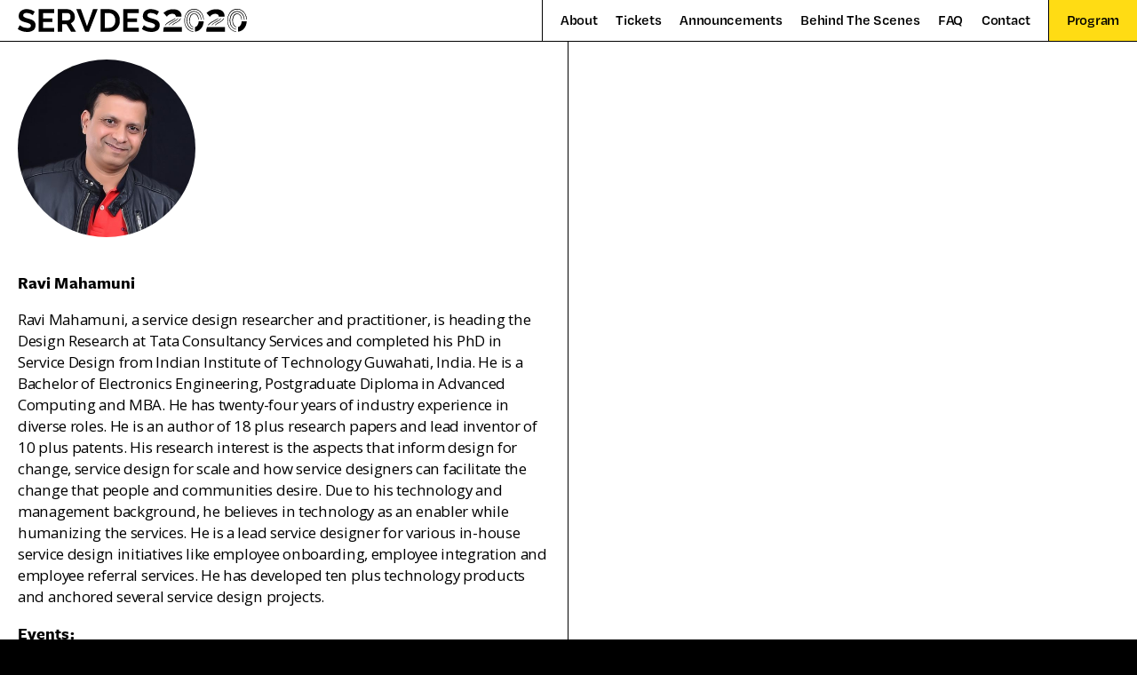

--- FILE ---
content_type: text/html; charset=utf-8
request_url: https://servdes2020.org/authors/16-ravi-mahamuni
body_size: 2830
content:
<!DOCTYPE html>
<html>
  <head>

    <title>ServDes2020 | Ravi Mahamuni</title>

    <!-- SCALE MOBILE -->
    <meta name="viewport" content="width=device-width, initial-scale=1">

    <meta name="csrf-param" content="authenticity_token" />
<meta name="csrf-token" content="qbGAqIvi11AD3yBU58X+hpSZYNM4e2XogXGe7qDWhxcEwZEHJbRiP2bVZjE8afufSKKozogytEtKXqSvNwCLKQ==" />
    

    <link rel="stylesheet" media="all" href="/assets/application-8e6d11e0dfcae50d0ba97d48cf6d4489ee1f985f5e4f9e40c4c08214cac35eaa.css" data-turbolinks-track="reload" />
    <link rel="stylesheet" media="all" href="/packs/css/application-f878acfb.css" data-turbolinks-track="reload" />
    <script src="/packs/js/application-711978c8382a788c8df0.js" data-turbolinks-track="reload"></script>

    <!-- Typekit font import -->
    <link rel="stylesheet" href="https://use.typekit.net/alr5vmg.css">
    <link href="https://fonts.googleapis.com/css2?family=Open+Sans:ital,wght@0,400;0,700;1,400;1,700&display=swap" rel="stylesheet">

    <!-- FAVICON IMPORT -->
    <link rel="apple-touch-icon" sizes="180x180" href="/favicon/apple-touch-icon.png">
    <link rel="icon" type="image/png" sizes="32x32" href="/favicon/favicon-32x32.png">
    <link rel="icon" type="image/png" sizes="16x16" href="/favicon/favicon-16x16.png">
    <link rel="manifest" href="/favicon/site.webmanifest">
    <link rel="mask-icon" href="/favicon/safari-pinned-tab.svg" color="#ffdc14">
    <link rel="shortcut icon" href="/favicon/favicon.ico">
    <meta name="msapplication-TileColor" content="#ffc40d">
    <meta name="msapplication-config" content="/favicon/browserconfig.xml">
    <meta name="theme-color" content="#ffffff">

    <!-- Global site tag (gtag.js) - Google Analytics -->
    <script async src="https://www.googletagmanager.com/gtag/js?id=G-WFNCF6V7Y9"></script>
    <script>
      window.dataLayer = window.dataLayer || [];
      function gtag(){dataLayer.push(arguments);}
      gtag('js', new Date());

      gtag('config', 'G-WFNCF6V7Y9');
    </script>

  </head>

  <body data-barba="wrapper">

    <div class="loader">
      <div>
        <img src="/assets/loader-6df421c6d23480c5c063003f8235c7b26d899a033061e3c414c65d1621ed4bf9.gif" />
        <p>Loading...</p>
      </div>
    </div>



    <!-- 
     -->

    <header>

      <img class="small mobileShow" alt="ServDes2020" src="/assets/brandmark_black-4430788e907154be2a8bf612adc357c5e7bf9b7d8b0c354f15a1b2cfa306ebb3.svg" />

      <div class="headerWrapper">
        <div class="image mobileHide">
          <a href="/">
            <img class="small" alt="ServDes2020" src="/assets/brandmark_black-4430788e907154be2a8bf612adc357c5e7bf9b7d8b0c354f15a1b2cfa306ebb3.svg" />
</a>        </div>
        <div class="links">
          <a class="mobileShow" href="/">Home</a>
          <a href="/about">About</a>
          <a href="/tickets">Tickets</a>
          <a href="/announcements">Announcements</a>
          <a href="/behind_the_scenes">Behind The Scenes</a>
          <a href="/faqs">FAQ</a>
          <a href="/contact">Contact</a>
        </div>
        <!-- <div class="currentTime">
          <span id="currentTime"></span>,&nbsp;16 January 2026 AEST
        </div> -->
        <!-- <div class="login">
            <a href="/users/sign_up">Sign up</a>&emsp;
            <a href="/users/sign_in">Sign in</a>
        </div> -->
        <div class="program">
          <a href="/program">Program</a>
        </div>
        <div class="description mobileShow">
          <img class="mobileShow" src="/assets/footer_image_black-84523e04348d30a124f4b422d42e20d96b4d17a2b8444c391a60b7050c1f9704.svg" />
          <h2>2–5 February 2021</h2>
          <p style="letter-spacing: 0.02em; font-weight: 500;">RMIT UNIVERSITY, MELBOURNE AUSTRALIA</p>
        </div>
      </div>
      <svg width="1.4em" height="1.4em" viewBox="0 0 16 16" class="bi bi-arrow-left-circle mobileShow" fill="currentColor" xmlns="http://www.w3.org/2000/svg" id="mobileMenu">
        <path fill-rule="evenodd" d="M8 15A7 7 0 1 0 8 1a7 7 0 0 0 0 14zm0 1A8 8 0 1 0 8 0a8 8 0 0 0 0 16z"/>
        <path fill-rule="evenodd" d="M12 8a.5.5 0 0 1-.5.5H5.707l2.147 2.146a.5.5 0 0 1-.708.708l-3-3a.5.5 0 0 1 0-.708l3-3a.5.5 0 1 1 .708.708L5.707 7.5H11.5a.5.5 0 0 1 .5.5z"/>
      </svg>
    </header>


    <section data-barba="container" data-barba-namespace="author">

  <main class="">
    <div class="wrapper">

      <section class="author">
          <img src="https://servdes2020.s3.amazonaws.com/uploads/author/photo/16/large_Ravi_Mahamuni.jpg" />
        <h3>Ravi Mahamuni</h3>
        <p>Ravi Mahamuni, a service design researcher and practitioner, is heading the Design Research at Tata Consultancy Services and completed his PhD in Service Design from Indian Institute of Technology Guwahati, India. He is a Bachelor of Electronics Engineering, Postgraduate Diploma in Advanced Computing and MBA. He has twenty-four years of industry experience in diverse roles. He is an author of 18 plus research papers and lead inventor of 10 plus patents. His research interest is the aspects that inform design for change, service design for scale and how service designers can facilitate the change that people and communities desire. Due to his technology and management background, he believes in technology as an enabler while humanizing the services. He is a lead service designer for various in-house service design initiatives like employee onboarding, employee integration and employee referral services. He has developed ten plus technology products and anchored several service design projects.</p>

        <div class="authorInfo">
          <div class="info">
            <div class="authorEvents">
              <h3>Events:</h3>
                <div class="details">
                  <img class="icon" alt="Thematic Discussions" src="https://servdes2020.s3.amazonaws.com/uploads/event_type/icon/7/Asset_3Thematic.svg" />
                  <a href="/events/19-impact-transitions-speculations">
                    Impact, transitions, speculations
</a>                </div>
                <div class="details">
                  <img class="icon" alt="Long Paper" src="https://servdes2020.s3.amazonaws.com/uploads/event_type/icon/2/LongPapers.svg" />
                  <a href="/events/41-proliferating-service-design-in-a-large-multi-cultural-it-organisation-an-inside-out-approach">
                    Proliferating service design in a large multi-cultural IT organisation –  an inside-out approach 
</a>                </div>
            </div>
          </div>
        </div>

      </section>

    </div>

    <div class="blockWrapper footer">
  <footer>

    <div class="image">
      <img src="/assets/footer_image-d80d35b1ff4ddfd929bcb33a91277900682c384b6ff63ea73ee4e266f12256d6.svg" />
    </div>

    <div class="links">
      <a href="/">Home</a>
      <a href="/program">Program</a>
      <a href="/about">About</a>
      <a href="/tickets">Tickets</a>
      <a href="/announcements">Announcements</a>
      <a href="/behind_the_scenes">Behind The Scenes</a>
      <a href="/faqs">FAQ</a>
    </div>

    <div class="title">
      <h3>2—5 February 2021</h3>
      <h3 style="font-weight: 400; margin-bottom: 16px;">RMIT University, Melbourne Australia</h3>
      <span>© ServDes 2020, RMIT University. Website by <a href="https://amici.studio" target="none">Amici</a></span>
    </div>

  </footer>
</div>


  </main>

</section>


  <script defer src="https://static.cloudflareinsights.com/beacon.min.js/vcd15cbe7772f49c399c6a5babf22c1241717689176015" integrity="sha512-ZpsOmlRQV6y907TI0dKBHq9Md29nnaEIPlkf84rnaERnq6zvWvPUqr2ft8M1aS28oN72PdrCzSjY4U6VaAw1EQ==" data-cf-beacon='{"version":"2024.11.0","token":"56bca39741384f83aa42f4f89fce9748","r":1,"server_timing":{"name":{"cfCacheStatus":true,"cfEdge":true,"cfExtPri":true,"cfL4":true,"cfOrigin":true,"cfSpeedBrain":true},"location_startswith":null}}' crossorigin="anonymous"></script>
</body>
</html>


--- FILE ---
content_type: text/css
request_url: https://servdes2020.org/assets/application-8e6d11e0dfcae50d0ba97d48cf6d4489ee1f985f5e4f9e40c4c08214cac35eaa.css
body_size: 5210
content:
html,body,div,span,applet,object,iframe,h1,h2,h3,h4,h5,h6,p,blockquote,pre,a,abbr,acronym,address,big,cite,code,del,dfn,em,img,ins,kbd,q,s,samp,small,strike,strong,sub,sup,tt,var,b,u,i,center,dl,dt,dd,ol,ul,li,fieldset,form,label,legend,table,caption,tbody,tfoot,thead,tr,th,td,article,aside,canvas,details,embed,figure,figcaption,footer,header,hgroup,menu,nav,output,ruby,section,summary,time,mark,audio,video{margin:0;padding:0;border:0;font-size:100%;font:inherit;vertical-align:baseline}article,aside,details,figcaption,figure,footer,header,hgroup,menu,nav,section{display:block}body{line-height:1}ol,ul{list-style:none}blockquote,q{quotes:none}blockquote:before,blockquote:after,q:before,q:after{content:'';content:none}table{border-collapse:collapse;border-spacing:0}*{box-sizing:border-box}body{font-family:degular-text, sans-serif;font-weight:600;letter-spacing:-0.018em;-webkit-font-smoothing:antialiased;-moz-osx-font-smoothing:grayscale;text-rendering:optimizeLegibility;cursor:default;max-width:100vw;overflow-x:hidden;background-color:black}main{background-color:white;position:relative;z-index:1;width:100vw}.wrapper{display:flex;flex-direction:row;height:100%}section{overflow-x:hidden}.sectionFullHeight{height:calc(100vh - 46px) !important}.fullBanner .sectionFullHeight{height:inherit !important}:focus{outline-color:black}.mobileShow{display:none}.mobileHide{display:block}.narrowHide{display:block}::-webkit-scrollbar{width:0px;background:transparent}p{font-family:'Open Sans', sans-serif;font-size:1.06em;line-height:147%;max-width:700px;font-weight:500}p+p{margin-top:17px}h1{font-family:freight-sans-pro, sans-serif;font-size:6em;text-transform:uppercase;letter-spacing:-0.04em;line-height:75%;font-weight:900}h2{font-family:freight-sans-pro, sans-serif;font-weight:600;font-size:2.4em;font-variant-numeric:lining-nums}h3{font-family:freight-sans-pro, sans-serif;font-variant-numeric:lining-nums;font-size:1.2em;letter-spacing:0.005em;font-weight:bold}h4{font-size:0.7em;font-weight:700;letter-spacing:0.03em;text-transform:uppercase}b{font-weight:bold}i{font-style:italic}a{border-bottom:1px solid black;text-decoration:none;color:black;padding-bottom:0px;transition:0.15s}a.borderless{border-bottom:none}a:hover{padding-bottom:2px}.bold{font-weight:bold;font-weight:900}::selection{background:#FFDC14}header{width:100%;position:sticky;background-color:white;border-bottom:1px solid black;height:47px;top:0;max-width:100vw;display:flex;flex-direction:row;justify-content:flex-end;z-index:20;transition:0.3s;font-weight:600;overflow-x:hidden}header .headerWrapper{display:flex;width:100%;flex-direction:row;justify-content:flex-end}header .links{flex-grow:1;height:100%;max-width:570px;display:flex;flex-direction:row;align-items:center;justify-content:space-between;padding:14px 20px 13px 20px;border-left:1px solid black}header .login{border-left:1px solid black;padding:14px 20px 13px 20px;text-align:left;background-color:#F2F2F2;height:100%}header .program{padding:14px 20px 13px 20px;background-color:#FFDC14;border-left:1px solid black}header a{color:black;border-bottom:none;height:100%}header .currentTime{border-left:1px solid black;padding:13px 20px;text-align:left;background-color:#F2F2F2}header .image{padding:10px 20px;width:300px}header .image img.small{height:26px;transition:opacity 0.2s;display:block;left:20px;position:absolute}header .image img.large{height:74px;transition:opacity 0.2s;display:none;left:20px;position:absolute}.ribbon{display:block;width:100%;background-color:black;color:white;text-align:center;padding:5px 20px 7px 20px}.ribbon svg{float:left;cursor:pointer}.headerBlock{width:100%;z-index:50}footer{width:100%;background-color:black;bottom:0;position:sticky;position:-webkit-sticky;padding:25px 20px;display:flex;justify-content:space-between;z-index:-1;overflow-x:hidden;pointer-events:all}footer .title{text-align:right;color:white;flex-grow:1;pointer-events:all}footer .title a{color:white;border-bottom:1px solid white}footer .links{display:grid;grid-template-columns:50% 50%;width:300px;pointer-events:all}footer .links a{color:white;cursor:pointer}footer .links a:hover{padding-bottom:0px;text-decoration:underline}footer .image{width:300px;padding:4px 0px 4px 0px}footer .image img{height:70px}.blockWrapper.footer{pointer-events:none}section.program{width:100%;height:auto;position:relative;display:flex;flex-direction:column;box-sizing:border-box;border-right:1px solid black;overflow-y:auto}section.program .filters{width:100%;position:sticky;position:-webkit-sticky;top:34px;background-color:#FFDC14;padding:15px 20px 20px 20px;border-bottom:1px solid black;z-index:1}section.program .filters ::selection{background:none !important}section.program .filters .searchbar{margin:13px 0px 0px 0px}section.program .filters .searchbar form input{width:100%;border-radius:3px;border:1px solid black;height:22px;font-family:degular-text, sans-serif;font-weight:600;font-size:1em;padding:2px 6px 4px 6px}section.program .filters a{margin-right:15px;cursor:pointer;line-height:140%}section.program .filters .eventTypes{margin-top:7px}section.program .filters .eventTypes .event_type{display:inline-block}section.program .filters .eventTypes a{border-bottom:0px solid black}section.program .filters .eventTypes a:hover{border-bottom:1px solid black}section.program .filters .eventTypes a.selected{border-bottom:1px solid black}section.program .date{width:100%;background-color:#FFDC14;padding:15px 20px}section.program .date p{margin-top:5px}section.program .event{width:100%;min-height:77px;background-color:white;display:flex;flex-direction:row;align-items:center}section.program .event:nth-child(odd){background-color:#F2F2F2}section.program .event .details{flex-grow:1;padding:20px 8px;min-height:81px;display:flex;justify-content:center;flex-direction:column;cursor:pointer}section.program .event .details a{border-bottom:none;position:absolute;min-height:81px;width:calc(100% - 98px);cursor:pointer}section.program .event .details .title{width:100%;min-width:0;text-overflow:ellipsis;white-space:nowrap;overflow:hidden;display:inline-block}section.program .event .details .authors{display:none;min-width:0;text-overflow:ellipsis;white-space:nowrap;overflow:hidden}section.program .event .details .info{display:none}section.program .event .details .info p{max-width:calc(100% - 20px)}section.program .event .details .info a{position:relative}section.program .event .time{padding:20px}section.program .event .flexibleJoin{flex-grow:1;display:flex;flex-direction:column;width:calc(100% - 90px)}section.program .event.join .flexibleJoin .details{border-bottom:1px dashed #c8c8c8}section.program .event.join .flexibleJoin .details:last-child{border-bottom:0px dashed #c8c8c8}section.featured{width:100%;height:auto;position:relative;display:flex;flex-direction:column;box-sizing:border-box;overflow-y:auto}section.featured .imageOverview{width:100%;height:auto;padding:20px;max-width:850px}section.featured #overviewImage{display:none}section.featured #openOverview{display:inline-block;float:right;top:3px;right:14px;position:absolute;cursor:pointer;transition:transform 0.2s}section.featured .programOverview{border-bottom:1px solid black;box-sizing:border-box}section.featured .feature{padding:20px;border-bottom:1px solid black}section.featured .feature p{margin:0px 0px 15px 0px}section.featured .feature .details{margin-top:-2px}section.featured .feature:last-child{border-bottom:none}section.featured .feature .eventDetails{margin:8px 0px 25px 0px}section.featured .feature .hero_image{width:100%;max-height:300px;object-fit:cover;filter:grayscale(1);margin-bottom:20px}section.featured .feature h3{font-weight:500}section.featured .feature h2{margin:4px 0px 28px 0px}section.featured .feature .authors{margin:5px auto 25px auto;width:auto;display:inline-block;line-height:150%}section.eventDetails{width:50%;overflow-y:auto;position:relative;display:block;box-sizing:border-box;border-right:1px solid black;padding:20px}section.eventDetails .flexRow{margin:20px 0px}section.eventDetails .videoWrapper{margin-top:30px}section.eventDetails .zoomEvent{background-color:#FFDC14;padding:15px 20px 18px 20px;border-radius:10px;margin-top:10px}section.eventDetails iframe{width:100%;border:0;height:100%;left:0;position:absolute;top:0;width:100%}section.eventDetails .details{margin-top:-2px}section.eventDetails h2{margin:4px 0px 25px 0px}section.eventDetails p{margin:0px 0px 15px 0px}section.images{width:50%;position:relative;display:block;box-sizing:border-box;overflow-y:auto}section.images img{width:100%}section.images .hero_image{padding:20px}section.images .authors{margin:0px 0px 30px 0px;display:flex;flex-direction:column}section.images .authors a{border-bottom:none}section.images .authors a:hover{padding-bottom:0px}section.images .imagesSection{border-top:1px solid black}section.fullBanner{width:100%;height:auto;box-sizing:border-box;border-bottom:1px black solid}section.fullBanner.col2{display:flex}section.announcements{width:50%;position:relative;display:block;box-sizing:border-box;overflow-y:auto;border-right:1px solid black}section.announcements .announcement{padding:20px;cursor:pointer;font-weight:500}section.announcements .announcement h3{margin-bottom:10px}section.announcements .announcement:nth-child(even){background-color:#F2F2F2}section.announcements .announcement:hover{background-color:#FFDC14}section.announcementsShow{width:50%;position:relative;display:block;box-sizing:border-box;overflow-y:auto}section.announcementsShow .imageBucket{display:none}section.announcementsShow .announcementShow{padding:20px}section.announcementsShow .announcementShow img{width:100%;margin-top:10px}section.announcementsShow .announcementShow h2{margin:4px 0px 25px 0px}section.announcementsShow .announcementShow .authors{margin:5px auto 20px auto;background-color:#FFDC14;width:auto;display:inline-block;padding:1px 5px 3px 5px}section.author{width:50%;border-right:1px solid black;padding:20px}section.author .authorInfo{padding:0px}section.author .authorInfo a{border-bottom:0px}section.author h3{margin:0px auto 20px auto}section.author img{width:200px;border-radius:200px;margin-bottom:40px}section.bookTicket{width:50%;position:relative;display:block;box-sizing:border-box;border-right:solid 1px black}section.bookTicket .book{background-color:#FFDC14;border-bottom:solid 1px black;padding:20px 20px 25px 20px;text-align:center}section.bookTicket .book:hover{background-color:black;color:#FFDC14}section.bookTicket .book h2{margin-bottom:10px}section.bookTicket .overview{padding:20px}section.bookTicket .overview h2{margin-bottom:20px}section.bookTicket .overview .left{float:right;font-weight:bold}section.ticketInfo{width:50%;position:relative;display:block;box-sizing:border-box;padding:20px}section.ticketInfo h2{margin-bottom:20px}.login{padding:20px;max-width:700px;margin-bottom:40px}.login h2{margin-bottom:40px}.login a:hover{border-bottom:1px solid black;padding:0px}.login .links{display:flex;width:100%;justify-content:space-between}form{width:100%}form label{line-height:240%}form input{width:100%;border:none;border-radius:5px;min-height:40px;margin-bottom:10px;font-family:degular-text, sans-serif;font-weight:normal;font-style:normal;line-height:132%;font-size:1em;padding:0px 10px;background-color:#F2F2F2}form .actions input{background-color:black;color:white;margin:15px 0px 15px 0px;cursor:pointer}form .actions input:hover{background-color:#FFDC14;color:black}form .remember{display:flex}form .remember input{width:auto;margin-right:10px}form .remember label{margin-top:3px}.dropdowns{display:flex}.dropdowns .dropdown{color:#FFDC14;background-color:black;padding:2px 6px 4px 6px;border-radius:3px;margin-top:10px;width:50%;position:relative;cursor:pointer}.dropdowns .dropdown .options{position:absolute;display:none;background-color:#F2F2F2;color:black;border:1px solid black;left:0;right:0;top:21px;border-radius:0px 0px 3px 3px;max-height:300px;overflow-y:auto}.dropdowns .dropdown .options .option{width:100%;padding:2px 6px 4px 6px}.dropdowns .dropdown .options .option:hover{background-color:#FFDC14}.authorInfo{width:100%;margin-right:30px;display:flex;position:relative;padding:20px;border-bottom:1px solid black}.authorInfo:last-child{border-bottom:0px dashed #c8c8c8}.authorInfo .image{width:140px;height:140px;object-fit:cover;border-radius:150px;background-color:#F2F2F2;margin-bottom:20px;margin-right:20px}.authorInfo .info{flex:1;display:flex;flex-direction:column;justify-content:center}.authorInfo img{width:100%;display:block;text-align:center;margin-bottom:10px;border-radius:140px;filter:grayscale(1)}.authorInfo .name{font-weight:800;margin-bottom:6px}.authorInfo .organisation{margin-bottom:20px}.authorInfo .authorEvents .details{display:flex}.authorInfo .authorEvents h3{margin:20px 0px 12px 0px}.authorInfo .authorEvents a{display:flex}.authorInfo .authorEvents a:hover{text-decoration:underline}.authorInfo .authorEvents .icon{height:16px;width:16px;margin-right:8px;margin-top:3px;vertical-align:middle;overflow:visible;border-radius:0px}.heading{background-color:#FFDC14;border-bottom:1px solid black;width:100%;position:sticky;position:-webkit-sticky;color:black;padding:7px 20px 8px 20px;z-index:19;top:0px;text-transform:uppercase;box-sizing:border-box;margin-bottom:-1px}.videoWrapper{width:100%;max-width:700px;cursor:pointer;overflow:hidden;padding-top:56.25%;position:relative;margin:10px auto 16px 0px}.videoWrapper .photo{width:100%;margin:0px;position:relative;top:0}.videoWrapper .photo::before{content:url(/assets/images/icons/youtubeplayred.svg);position:absolute;width:70px;margin:25% 0% 0% calc(50% - 35px);opacity:0.8;filter:grayscale(100%);transition:0.15s;z-index:10}.videoWrapper .photo:hover::before{filter:grayscale(0%) !important}.videoWrapper .photo img{max-height:56.25%;object-fit:cover}.videoWrapper iframe{width:100%;border:0;height:100%;left:0;position:absolute;top:0;width:100%}button{font-family:degular-text, sans-serif;font-weight:600;font-size:0.9em;text-transform:uppercase;padding:1px 7px 2px 7px;background-color:#FFDC14;border:none;border-radius:6px;margin-top:14px;cursor:pointer}button:hover{background-color:black;color:#FFDC14}button.back{margin:0px 0px 10px 0px}.padding{flex:1 1;flex-grow:1 1;height:100%}.blockWrapper{width:100%;height:auto;display:block;pointer-events:all}.owl-carousel{height:100%}.owl-carousel button.owl-prev{left:20px}.owl-carousel button.owl-next{right:20px}.owl-carousel button.owl-prev,.owl-carousel button.owl-next{position:absolute;bottom:15px}.owl-carousel button.owl-prev span,.owl-carousel button.owl-next span{font-size:4em;color:black;-webkit-text-stroke:1px white}.owl-carousel .owl-dots{text-align:center;margin:20px auto;bottom:13px;position:absolute;width:100%;pointer-events:none}.owl-carousel .owl-dots button.owl-dot{width:10px;height:10px;background-color:#B3B3B3;margin:0px 5px;pointer-events:all}.owl-carousel .owl-dots button.owl-dot.active{background-color:#FFDC14}.body h2{font-weight:600;font-size:2em;margin:20px 0px 30px 0px}.body span{text-decoration:underline}.body ul,.body ol{font-family:'Open Sans', sans-serif;font-size:1.05em;line-height:145%;max-width:700px;font-weight:500;letter-spacing:0.0005em;cursor:text;margin-top:10px}.body ul br,.body ol br{display:none}.body ul li{padding-left:2em;text-indent:-2em;margin-bottom:10px}.body ul li::before{content:"⇨";padding-right:1em}.body ol{counter-reset:ordered-list}.body ol li{padding-left:10%;text-indent:-2em;margin-bottom:10px;counter-increment:ordered-list}.body ol li::before{content:counter(ordered-list) ".";padding-right:33px}.hideScroll{-ms-overflow-style:none;scrollbar-width:none}.hideScroll::-webkit-scrollbar{display:none}.time{font-size:0.75em;line-height:95%;font-weight:700;letter-spacing:0.03em;width:90px;min-width:90px}.icon{height:16px;width:16px;margin-right:8px;vertical-align:middle;overflow:visible}.details{flex-grow:1;line-height:120%}.details .authors{margin-left:24px;color:#646464}.videoWrapper{width:100%;cursor:pointer;overflow:hidden;padding-top:56.25%;position:relative}.videoWrapper .photo{width:100%;margin:0px;position:absolute;top:0;max-height:56.25%}.videoWrapper .photo::before{content:url(/assets/images/icons/youtubeplayred.svg);position:absolute;width:70px;margin:25% 0% 0% calc(50% - 35px);opacity:0.8;filter:grayscale(100%);transition:0.15s;z-index:10}.videoWrapper .photo:hover::before{filter:grayscale(0%) !important}.videoWrapper .photo img{max-height:56.25%;object-fit:cover}.videoWrapper iframe{width:100%;border:0;height:100%;left:0;position:absolute;top:0;width:100%}.right{float:right}.flexRow{display:flex;flex-direction:row}.grey{background-color:#F2F2F2}.hide{display:none}section.eventDetails h3 .icon,.feature h3 .icon{margin-left:8px;margin-top:-2px}.homepage{flex-direction:column}.homepage section.program{height:900px}.homepage section.featured{height:900px}section.contact{padding:20px;min-height:500px}section.contact h2{margin-bottom:15px}section.fullBanner.twitter{overflow-x:hidden}section.fullBanner.twitter ul{display:flex;flex-direction:row}section.fullBanner.twitter ul li{padding:30px 20px;background-color:#F2F2F2}section.fullBanner.twitter ul li:nth-child(odd){background-color:white}section.fullBanner.twitter ul h4{margin-bottom:10px}section.fullBanner.hero{background-image:url(/assets/images/textures/homepage_hero.svg);background-size:cover;background-position:center center;height:700px;padding:30px 20px 36px 20px;display:grid;place-items:flex-end	left}section.fullBanner.hero .title h2{font-weight:300;font-size:3em;font-family:degular;text-transform:uppercase;line-height:100%;margin-top:6px}section.fullBanner.hero .title p{font-weight:600;font-size:1.4em;font-family:degular;border-bottom:1px solid black;display:inline-block;line-height:120%}section.fullBanner.welcomeCountry{background-color:#F2F2F2;padding:35px 20px 38px 20px;text-align:left;line-height:130%}section.fullBanner.introduction{flex-wrap:wrap;align-items:center}section.fullBanner.introduction div{padding:50px 20px;width:50%}section.fullBanner.introduction .image{margin:50px 0px;display:grid;place-items:center;background-image:url(/assets/images/textures/rmit_lines.svg);background-size:contain;background-repeat:no-repeat;background-position:center center;min-height:500px}section.fullBanner.introduction .image img{max-width:500px}section.fullBanner.introduction .themes{flex-grow:1;width:100%;display:flex;flex-wrap:wrap;align-items:center;justify-content:center;padding:0px 20px 60px 20px}section.fullBanner.introduction .themes h3{width:100%;text-align:center;margin-bottom:30px}section.fullBanner.introduction .themes a{border-bottom:none;cursor:auto}section.fullBanner.introduction .themes a:hover{padding-bottom:0px}section.fullBanner.introduction .themes .icon{width:180px;height:180px;background-color:#FFDC14;border-radius:10px;margin:0px 20px;text-align:center;font-weight:600;padding:20px;cursor:pointer}section.fullBanner.introduction .themes .icon div{display:grid;place-items:center;width:100%;padding:0px;height:60px}section.fullBanner.introduction .themes .icon img{height:80px;display:block;margin:0px auto 10px auto}section.fullBanner.programs{height:651px;width:100%;box-sizing:border-box;position:relative;display:flex;flex-direction:row;border-bottom:1px solid black}section.fullBanner.programs .owl-carousel .owl-item .icon{width:16px;display:inline-block}section.fullBanner.programs section.featured .feature .eventDetails{margin:20px 0px 18px 0px;overflow-y:auto}section.fullBanner.programs section.program{height:650px !important}section.fullBanner.programs section.featured{height:650px !important}section.fullBanner.programs .featured{overflow-y:auto}section.fullBanner.tickets{padding:50px 20px 50px 20px;background-color:#F2F2F2}section.fullBanner.tickets p{text-align:center;max-width:100% !important}section.fullBanner.col2 .header{width:100%;background-color:black;padding:20px}section.fullBanner.announcements{max-height:650px;min-height:400px;width:100%;border-right:none;overflow-y:auto}section.fullBanner.RMIT{background-image:url(/assets/images/textures/rmit_background.svg);background-size:cover;min-height:600px}section.fullBanner.RMIT div{padding:50px 20px;width:50%}section.fullBanner.RMIT div h2{margin-bottom:20px}section.fullBanner.sponsors{width:100%;height:auto;display:flex;align-items:center;background-color:#F2F2F2;align-items:stretch}section.fullBanner.sponsors .sponsors{flex-grow:1;flex-wrap:wrap;flex-direction:row;display:flex;justify-content:space-between}section.fullBanner.sponsors .sponsors a{border-bottom:0px}section.fullBanner.sponsors h2{padding:0px 25px 0px 20px;border-bottom:1px solid black;display:flex;align-items:center}section.fullBanner.sponsors .sponsorGroup{text-align:center;padding:20px 20px 25px 20px;flex-grow:1;display:flex;justify-content:space-around;flex-wrap:wrap;border-left:1px solid black;border-bottom:1px solid black}section.fullBanner.sponsors .sponsorGroup span{flex-basis:100%;text-transform:uppercase}section.fullBanner.sponsors .sponsorGroup .sponsor{padding:0px 10px;margin:12px 0px 10px 0px}section.fullBanner.sponsors .sponsorGroup .sponsor img{height:90px;max-width:200px;width:auto;object-fit:contain;object-position:center center}section.fullBanner.sponsors .sponsorGroup .sponsor h4{margin-top:4px}section.fullBanner.about{width:100%;position:relative;display:flex}section.fullBanner.about .text{padding:20px;width:50%;border-right:1px solid black;overflow-y:auto}section.fullBanner.about .text img{max-width:360px;margin:50px auto;display:block}section.fullBanner.about .principles{width:50%;overflow-y:auto;max-height:1000px;overflow-y:auto}section.fullBanner.about .principles .principle{border-bottom:1px solid black;width:100%;padding:14px 20px 20px 20px}section.fullBanner.about .principles .principle:nth-child(odd){background-color:#F2F2F2}section.fullBanner.about .principles .principle:hover{background-color:#FFDC14;cursor:pointer}section.fullBanner.about .principles .principle .title span{font-family:degular-text;font-weight:700}section.fullBanner.about .principles .principle .body{margin-top:40px;display:none}section.fullBanner.committee{width:100%;min-height:100px;padding:20px;background-color:#F2F2F2}section.fullBanner.committee h2{margin-bottom:30px}section.fullBanner.committee .committeeMembers{display:flex;flex-wrap:wrap;text-align:center;justify-content:flex-start;gap:20px}section.fullBanner.committee .committeeMembers .committeeMember{width:180px}section.fullBanner.committee .committeeMembers .committeeMember img{width:100%;filter:grayscale(1);margin-bottom:10px}section.fullBanner.acknowledgments{width:100%;min-height:100px}section.fullBanner.acknowledgments div{padding:20px}section.fullBanner.acknowledgments .title{background-color:#FFDC14;border-bottom:1px solid black}section.fullBanner.acknowledgments .acknowledgmentsList{column-count:3;column-gap:40px;border-bottom:1px solid black}section.fullBanner.acknowledgments .sponsorsIntro{background-color:#F2F2F2}section.fullBanner.acknowledgments h2{margin-bottom:30px}section.fullBanner.acknowledgments p{max-width:1200px}.event h3{font-weight:500}.loader{position:fixed;width:100%;height:100vh;background-color:#FFDC14;z-index:100;top:0;display:grid;place-items:center;color:black;opacity:1;pointer-events:none;transition:opacity 0.5s, transform 1.2s}.loader p{text-align:center;font-family:degular-text, sans-serif}.loader video,.loader img{width:400px;height:400px}.fade-leave-active,.fade-enter-active{transition:opacity 0.5s, transform 0.5s;background-color:white}.fade-leave{opacity:1;transform:translate(0, 0)}.fade-leave-to{opacity:0;transform:translate(0, 0)}.fade-enter{opacity:0;transform:translate(0px, -30px)}.fade-enter-to,.fade-once-to{opacity:1;transform:translate(0, 0px)}@media (max-width: 1100px){.section{max-height:none}.wrapper{flex-direction:column}.mobileShow{display:block}.mobileHide{display:none}main{height:auto}header{justify-content:space-between;padding:10px 12px}header .small{height:100%}header .bi{align-self:center;z-index:60;transition:0.2s transform}header .headerWrapper{display:flex;position:fixed;left:0;top:0;transform:translateX(100vw);z-index:50;background-color:#FFDC14;height:100vh;width:100vw;border-bottom:0px;flex-direction:column;align-items:flex-start;justify-content:flex-start;transition:0.3s transform;overflow-x:hidden}header .login{width:100%;border-left:0px;font-size:1.5em;height:auto;border-top:1px solid black;border-bottom:1px solid black;background-color:#FFDC14;padding:14px 20px 18px 20px;margin-bottom:0px;line-height:80%;max-width:none}header .login a{display:block;height:auto}header .links{flex-direction:column;border-left:0px;text-align:left;align-items:flex-start;justify-content:flex-start;flex-grow:0;line-height:150%;font-size:1.5em}header .links a{height:auto}header .program{border-left:0px;height:100%;font-size:1.5em}header .description{padding:20px;width:100%}header .description img{max-width:280px}header .description h2{font-weight:400;font-size:1.9em;line-height:150%}header .description p{font-size:0.9em;line-height:100%}section.program{border-right:0px;height:calc(100vh - 42px)}section.program .filters{padding:6px 12px 12px 12px}section.program .date{padding:12px}section.program .event .time{padding:12px;width:75px;min-width:75px}section.eventDetails{width:100%;border-right:0px;height:auto !important}section.images{width:100%;border-top:1px solid black;height:auto !important}section.featured .feature{padding:12px}section.fullBanner.introduction .themes a{margin:10px 0px}section.fullBanner.programs{flex-direction:column;height:600px}section.fullBanner.programs .featured{display:none}section.announcements,section.bookTicket{width:100%;border-right:0px;height:auto !important;border-bottom:1px solid black}section.announcementsShow,section.ticketInfo{width:100%;height:auto !important}section.fullBanner.about{flex-direction:column}section.fullBanner.about .text{width:100%;border-right:0px;height:auto !important;max-height:none !important}section.fullBanner.about .principles{width:100%}section.fullBanner.about .principles .principle{border-bottom:0px;border-top:1px solid black}.heading{padding:7px 12px 8px 12px}.imageOverview{padding:12px}}@media (max-width: 650px){.wrapper{display:block}.narrowHide{display:none}.sectionFullHeight{height:auto}h1{font-size:3.5em}h2{font-size:2.3em}footer{flex-direction:column}footer .links{margin:20px 0px;line-height:150%}footer .title{text-align:left}section.fullBanner.hero{padding:30px 12px}section.fullBanner.hero .title p{font-size:1em}section.fullBanner.welcomeCountry{padding:30px 12px}section.fullBanner.introduction div{width:100%;padding:30px 12px}section.fullBanner.hero .title h2{font-size:2.3em}section.fullBanner.tickets,section.fullBanner.about .text,section.fullBanner.committee,section.fullBanner.acknowledgments div{padding:30px 12px}section.fullBanner.about .principles{max-height:none}section.fullBanner.RMIT div{padding:30px 12px}section.fullBanner.acknowledgments .acknowledgmentsList{column-count:1}section.fullBanner.about .principles .principle{padding:16px 12px 20px 12px}section.fullBanner.committee .committeeMembers .committeeMember{width:calc(50% - 10px);margin-bottom:20px}section.fullBanner.col2{flex-direction:column}section.fullBanner.RMIT div{width:100%}section.fullBanner.sponsors{flex-direction:column}section.fullBanner.sponsors h2{border-bottom:0px;text-align:center;width:100%;display:block;margin:30px 0px 20px 0px}section.fullBanner.sponsors .sponsorGroup{border-left:0px;border-bottom:0px}section.fullBanner.sponsors .sponsorGroup .sponsor{margin:20px 0px 20px 0px}}


--- FILE ---
content_type: image/svg+xml
request_url: https://servdes2020.org/assets/brandmark_black-4430788e907154be2a8bf612adc357c5e7bf9b7d8b0c354f15a1b2cfa306ebb3.svg
body_size: 3525
content:
<svg xmlns="http://www.w3.org/2000/svg" viewBox="0 0 104.87 10.57"><g id="Layer_2" data-name="Layer 2"><g id="Layer_1-2" data-name="Layer 1"><path d="M4.12,1.84C3,1.84,2.48,2.26,2.48,3s.8,1.06,2.35,1.46c2,.53,3.31,1.17,3.31,3.05,0,2.22-1.8,3.06-3.82,3.06A7.71,7.71,0,0,1,0,9.24L.88,7.51A6,6,0,0,0,4.35,8.77C5.44,8.77,6,8.39,6,7.71,6,6.8,5,6.55,3.34,6.1,1.38,5.55.42,4.9.42,3.31.42,1.21,2.09.08,4.18.08a6.5,6.5,0,0,1,3.6,1.15L6.89,2.85a4.71,4.71,0,0,0-2.77-1Z"/><polygon points="16.69 10.45 9.54 10.45 9.54 0.15 16.69 0.15 16.69 1.91 11.54 1.91 11.54 4.39 15.88 4.39 15.88 6.01 11.54 6.01 11.54 8.7 16.69 8.7 16.69 10.45 16.69 10.45"/><path d="M22.82,5.25a1.51,1.51,0,0,0,1.31-1.67,1.57,1.57,0,0,0-1.4-1.67H20.31V5.25ZM18.31.15h4.56a3.43,3.43,0,0,1,3.27,3.43,3.21,3.21,0,0,1-1.85,3l2.35,3.87H24.39L22.29,7h-2v3.45h-2V.15Z"/><polygon points="31.68 7.94 34.43 0.15 36.54 0.15 32.52 10.45 30.84 10.45 26.79 0.15 28.89 0.15 31.68 7.94 31.68 7.94"/><path d="M94.59,3.16c0-1.78-1.4-3-3.81-3a6.42,6.42,0,0,0-4.43,1.69l1.52,1.75a3.24,3.24,0,0,1,2.48-1.36c1.07,0,1.65.58,1.65,1.29v0h2.56a2.34,2.34,0,0,0,0-.38Z"/><path d="M86.57,8.31a5.78,5.78,0,0,0-.33,2.13h8.54V8.3H86.57Z"/><path d="M100.77,8.32v2.12c2.21-.2,3.85-2.11,4-4.75h-2.3c-.1,1.42-.75,2.42-1.69,2.63Z"/><path d="M90.3,7.47a5.45,5.45,0,0,1,1-.79c.36-.23.73-.42,1.09-.64a6.81,6.81,0,0,0,1-.71,3.27,3.27,0,0,0,.8-1,3,3,0,0,1-.76,1,6.19,6.19,0,0,1-1,.73c-.37.22-.75.41-1.1.63a6.37,6.37,0,0,0-1,.73Z"/><path d="M90.37,7.55l-.15-.16a5.48,5.48,0,0,1,1-.8c.21-.14.44-.27.66-.39L92.33,6a6.92,6.92,0,0,0,1-.71,3.13,3.13,0,0,0,.77-.93l.2.1a3.06,3.06,0,0,1-.78,1,6.15,6.15,0,0,1-1.06.75L92,6.47l-.64.36A7.45,7.45,0,0,0,90.37,7.55Z"/><polygon points="94.3 4.4 94.35 4.29 94.16 4.29 94.14 4.32 94.3 4.4 94.3 4.4"/><polygon points="90.23 7.41 90.36 7.54 90.11 7.54 90.23 7.41 90.23 7.41"/><path d="M93,4.36a3.33,3.33,0,0,1-1,.9c-.37.25-.76.46-1.14.67a11.66,11.66,0,0,0-1.13.68,5.83,5.83,0,0,0-1,.86,5.16,5.16,0,0,1,1-.91,10.11,10.11,0,0,1,1.13-.7c.39-.21.78-.42,1.15-.65a3.89,3.89,0,0,0,1-.85Z"/><path d="M88.81,7.53l-.14-.11a4.87,4.87,0,0,1,1-.93,9.93,9.93,0,0,1,1.14-.71l0,0c.37-.2.75-.41,1.1-.63a3.66,3.66,0,0,0,1-.82l.14.1a3.4,3.4,0,0,1-1,.92,11.22,11.22,0,0,1-1,.59L90.91,6a10.33,10.33,0,0,0-1.12.67,5.65,5.65,0,0,0-1,.85Z"/><polygon points="93.05 4.41 93.13 4.29 92.92 4.29 92.91 4.31 93.05 4.41 93.05 4.41"/><polygon points="88.67 7.42 88.81 7.53 88.8 7.54 88.59 7.54 88.67 7.42 88.67 7.42"/><path d="M91.61,4.36a5.23,5.23,0,0,1-1.14.78l-1.2.65a7.31,7.31,0,0,0-1.16.73,4.6,4.6,0,0,0-1,1,4,4,0,0,1,.93-1,7.42,7.42,0,0,1,1.16-.75l1.22-.64a6.39,6.39,0,0,0,1.16-.72Z"/><path d="M87.22,7.54,87,7.41a4.21,4.21,0,0,1,1-1,8.18,8.18,0,0,1,1.17-.76l1.39-.73a5.11,5.11,0,0,0,1-.61l.15.16a5.11,5.11,0,0,1-1.12.78h0l-.65.35-.56.31a7.94,7.94,0,0,0-1.15.72A4.67,4.67,0,0,0,87.22,7.54Z"/><polygon points="91.67 4.42 91.8 4.29 91.55 4.29 91.67 4.42 91.67 4.42"/><polygon points="87.06 7.43 87.21 7.53 87.2 7.54 87 7.54 87.06 7.43 87.06 7.43"/><path d="M100,8.32a1.92,1.92,0,0,1-1.18-.81,3.51,3.51,0,0,1-.51-1.36,4.77,4.77,0,0,1,.37-2.86,2.63,2.63,0,0,1,.45-.59,2,2,0,0,1,.63-.39,1.74,1.74,0,0,1,1.43.1,2.29,2.29,0,0,1,.95,1.09,4.58,4.58,0,0,1,.32,1.42,4.13,4.13,0,0,0-.36-1.4,2.16,2.16,0,0,0-.94-1.06,1.63,1.63,0,0,0-1.38-.08,1.74,1.74,0,0,0-.6.38,2.16,2.16,0,0,0-.42.57,4.59,4.59,0,0,0-.4,2.81,3.41,3.41,0,0,0,.5,1.34,1.87,1.87,0,0,0,1.14.84Z"/><path d="M100,8.44a2,2,0,0,1-1.24-.87,3.44,3.44,0,0,1-.53-1.4,4.76,4.76,0,0,1,.38-2.93A2.65,2.65,0,0,1,99,2.62a2,2,0,0,1,.67-.42,1.9,1.9,0,0,1,1.53.11,2.38,2.38,0,0,1,1,1.14,4.24,4.24,0,0,1,.33,1.46l-.23,0A3.76,3.76,0,0,0,102,3.57a2.08,2.08,0,0,0-.88-1,1.57,1.57,0,0,0-1.29-.08,1.78,1.78,0,0,0-.56.36,2.3,2.3,0,0,0-.4.54,4.58,4.58,0,0,0-.38,2.74A3.09,3.09,0,0,0,99,7.42a1.75,1.75,0,0,0,1.06.79Z"/><polygon points="100.01 8.42 100.01 8.23 100.01 8.23 99.97 8.41 100.01 8.42 100.01 8.42"/><polygon points="102.54 4.91 102.35 4.92 102.36 4.93 102.54 4.93 102.54 4.91 102.54 4.91"/><path d="M103.61,4.92a5,5,0,0,0-.57-2,3.25,3.25,0,0,0-1.47-1.44,3,3,0,0,0-2-.14,2.65,2.65,0,0,0-.92.46,3.37,3.37,0,0,0-.72.74,4.25,4.25,0,0,0-.48.92,5.17,5.17,0,0,0-.26,1,5.82,5.82,0,0,0,.08,2.08,4.06,4.06,0,0,0,.93,1.85,3,3,0,0,0,1.81,1,2.94,2.94,0,0,1-1.84-.94,4,4,0,0,1-1-1.86,5.92,5.92,0,0,1-.08-2.1,4.61,4.61,0,0,1,.25-1,3.66,3.66,0,0,1,.49-.94,2.93,2.93,0,0,1,.73-.76,2.91,2.91,0,0,1,1-.47,3.07,3.07,0,0,1,2.07.16,3.36,3.36,0,0,1,1.49,1.47,5,5,0,0,1,.53,2Z"/><path d="M100,9.47a3.12,3.12,0,0,1-1.91-1,4.09,4.09,0,0,1-1-1.91A6.08,6.08,0,0,1,97,4.45a5.42,5.42,0,0,1,.27-1.05,4,4,0,0,1,.49-1,3.35,3.35,0,0,1,.77-.78,3.11,3.11,0,0,1,1-.49,3.19,3.19,0,0,1,2.15.17,3.44,3.44,0,0,1,1.53,1.51,5,5,0,0,1,.55,2.07l-.22,0A5,5,0,0,0,103,3a3.28,3.28,0,0,0-1.42-1.39,2.88,2.88,0,0,0-2-.13,2.43,2.43,0,0,0-.88.44,2.94,2.94,0,0,0-.69.72,3.3,3.3,0,0,0-.47.89,4.55,4.55,0,0,0-.26,1,5.69,5.69,0,0,0,.08,2,3.93,3.93,0,0,0,.9,1.8,2.9,2.9,0,0,0,1.74.93Z"/><polygon points="100.01 9.45 100.01 9.28 99.99 9.27 99.97 9.45 100.01 9.45 100.01 9.45"/><polygon points="103.69 4.91 103.52 4.93 103.69 4.93 103.69 4.91 103.69 4.91"/><path d="M104.75,4.92a5.94,5.94,0,0,0-.76-2.6,5.09,5.09,0,0,0-.84-1.06A4.41,4.41,0,0,0,102,.52,4.2,4.2,0,0,0,99.36.31a3.92,3.92,0,0,0-1.23.56,3.94,3.94,0,0,0-1,.93,4.24,4.24,0,0,0-.38.56l-.15.3a1.73,1.73,0,0,0-.14.31,5.44,5.44,0,0,0-.37,1.31c0,.22-.07.45-.07.67v.69c0,.22,0,.45.06.67l.06.34c0,.11,0,.22.08.33a4.92,4.92,0,0,0,1.33,2.33A4,4,0,0,0,100,10.44a4.06,4.06,0,0,1-2.46-1.1A5,5,0,0,1,96.18,7c0-.11-.06-.22-.08-.33L96,6.32c0-.23-.07-.46-.07-.69V5c0-.23,0-.46.07-.69a6,6,0,0,1,.36-1.32,3.09,3.09,0,0,1,.14-.32c.06-.1.1-.2.16-.3a4.45,4.45,0,0,1,.38-.58,4.52,4.52,0,0,1,1-.94A4,4,0,0,1,99.34.24a4.31,4.31,0,0,1,2.7.22,4.41,4.41,0,0,1,2,1.84,5.76,5.76,0,0,1,.73,2.62Z"/><path d="M100,10.56a4.14,4.14,0,0,1-2.53-1.14A5,5,0,0,1,96.07,7,3.38,3.38,0,0,1,96,6.68l0-.12c0-.07,0-.15,0-.22a1.64,1.64,0,0,0,0-.23,3.73,3.73,0,0,1,0-.48V4.94a3.57,3.57,0,0,1,0-.46l0-.23a5.65,5.65,0,0,1,.37-1.36,3.09,3.09,0,0,1,.14-.32l.06-.12a1.14,1.14,0,0,1,.1-.19l.06-.11A5.11,5.11,0,0,1,97,1.67a4.21,4.21,0,0,1,1-1A4,4,0,0,1,99.31.13a4.32,4.32,0,0,1,2.77.23,4.47,4.47,0,0,1,2,1.88,5.91,5.91,0,0,1,.75,2.67l-.23,0a5.92,5.92,0,0,0-.75-2.55,4.52,4.52,0,0,0-.82-1A4.21,4.21,0,0,0,102,.62,4.08,4.08,0,0,0,99.39.43a3.54,3.54,0,0,0-1.2.54,3.84,3.84,0,0,0-1,.9,2.85,2.85,0,0,0-.31.46l-.06.09-.09.17-.06.13a1.08,1.08,0,0,0-.13.29,5.7,5.7,0,0,0-.37,1.29,2,2,0,0,1,0,.23,3,3,0,0,0,0,.42l0,.35v.33a3.42,3.42,0,0,0,0,.46,1.49,1.49,0,0,1,0,.21c0,.08,0,.16.05.25l0,.07a2.21,2.21,0,0,0,.07.32,4.81,4.81,0,0,0,1.3,2.29,4,4,0,0,0,2.36,1.1Z"/><polygon points="100.01 10.54 100.01 10.35 100.01 10.35 99.99 10.53 100.01 10.54 100.01 10.54"/><polygon points="35.63 5.32 35.45 5.33 35.45 5.33 35.63 5.33 35.63 5.32 35.63 5.32"/><path d="M39.85,1.91V8.7h1.74c2,0,3.06-1.47,3.06-3.41s-1.12-3.38-3.06-3.38Zm-2-1.76h3.74a4.78,4.78,0,0,1,5.08,5.14,4.8,4.8,0,0,1-5.08,5.16H37.85V.15Z"/><path d="M60.93,1.84c-1.09,0-1.64.42-1.64,1.16s.8,1.06,2.35,1.46c2,.52,3.3,1.16,3.3,3.05,0,2.22-1.8,3.06-3.81,3.06a7.66,7.66,0,0,1-4.32-1.33l.88-1.73a6,6,0,0,0,3.47,1.26c1.09,0,1.65-.38,1.65-1.06,0-.91-1.06-1.16-2.67-1.61-2-.55-2.91-1.2-2.91-2.78C57.23,1.21,58.89.08,61,.08a6.5,6.5,0,0,1,3.6,1.15L63.7,2.85a4.71,4.71,0,0,0-2.77-1Z"/><polygon points="55.4 10.43 48.24 10.43 48.24 0.13 55.4 0.13 55.4 1.89 50.24 1.89 50.24 4.37 54.58 4.37 54.58 5.99 50.24 5.99 50.24 8.68 55.4 8.68 55.4 10.43 55.4 10.43"/><path d="M74.91,3.16c0-1.78-1.4-3-3.81-3a6.47,6.47,0,0,0-4.43,1.69L68.2,3.58a3.21,3.21,0,0,1,2.48-1.36c1.06,0,1.65.58,1.65,1.29,0,0,0,0,0,0h2.57c0-.12,0-.25,0-.38Z"/><path d="M66.9,8.31a5.78,5.78,0,0,0-.33,2.13h8.54V8.3H66.9Z"/><path d="M81.09,8.32v2.12c2.22-.2,3.85-2.11,4-4.75H82.79c-.1,1.42-.76,2.42-1.7,2.63Z"/><path d="M70.62,7.47a5.89,5.89,0,0,1,1-.79c.35-.23.73-.42,1.09-.64a6.81,6.81,0,0,0,1-.71,3.43,3.43,0,0,0,.8-1,3,3,0,0,1-.76,1,6.27,6.27,0,0,1-1,.73c-.37.22-.74.41-1.1.63a7.38,7.38,0,0,0-1,.73Z"/><path d="M70.7,7.55l-.16-.16a6,6,0,0,1,1-.8c.21-.14.44-.27.65-.39L72.65,6a7.06,7.06,0,0,0,1-.71,3.47,3.47,0,0,0,.77-.93l.2.1a3.19,3.19,0,0,1-.78,1,6.15,6.15,0,0,1-1.06.75l-.47.26-.63.36A7.45,7.45,0,0,0,70.7,7.55Z"/><polygon points="74.63 4.4 74.67 4.29 74.48 4.29 74.47 4.32 74.63 4.4 74.63 4.4"/><polygon points="70.56 7.41 70.68 7.54 70.43 7.54 70.56 7.41 70.56 7.41"/><path d="M73.3,4.36a3.3,3.3,0,0,1-1,.9,13.24,13.24,0,0,1-1.15.67c-.38.21-.76.43-1.13.68a5.41,5.41,0,0,0-1,.86,4.61,4.61,0,0,1,1-.91,10.11,10.11,0,0,1,1.13-.7c.38-.21.77-.42,1.15-.65a4,4,0,0,0,1-.85Z"/><path d="M69.13,7.53,69,7.42a4.87,4.87,0,0,1,1-.93,10.8,10.8,0,0,1,1.13-.71l0,0c.36-.2.74-.41,1.1-.63a3.62,3.62,0,0,0,1-.82l.15.1a3.42,3.42,0,0,1-1,.92,11.22,11.22,0,0,1-1,.59L71.24,6a10.33,10.33,0,0,0-1.12.67,5.39,5.39,0,0,0-1,.85Z"/><polygon points="73.38 4.41 73.45 4.29 73.24 4.29 73.23 4.31 73.38 4.41 73.38 4.41"/><polygon points="69 7.42 69.14 7.53 69.13 7.54 68.91 7.54 69 7.42 69 7.42"/><path d="M71.93,4.36a5.17,5.17,0,0,1-1.13.78l-1.21.65a8.34,8.34,0,0,0-1.16.73,5.13,5.13,0,0,0-1,1,4.25,4.25,0,0,1,.94-1,7.82,7.82,0,0,1,1.15-.75l1.22-.64a5.77,5.77,0,0,0,1.16-.72Z"/><path d="M67.55,7.54l-.18-.13a4.21,4.21,0,0,1,1-1,8.18,8.18,0,0,1,1.17-.76l1.39-.73a5.45,5.45,0,0,0,1-.61l.15.16a5,5,0,0,1-1.12.78h0l-.65.35-.56.31a7.94,7.94,0,0,0-1.15.72A4.67,4.67,0,0,0,67.55,7.54Z"/><polygon points="71.99 4.42 72.12 4.29 71.88 4.29 71.99 4.42 71.99 4.42"/><polygon points="67.39 7.43 67.53 7.53 67.52 7.54 67.32 7.54 67.39 7.43 67.39 7.43"/><path d="M80.31,8.32a1.9,1.9,0,0,1-1.17-.81,3.51,3.51,0,0,1-.51-1.36A4.62,4.62,0,0,1,79,3.29a2.37,2.37,0,0,1,.45-.59,1.91,1.91,0,0,1,.62-.39,1.77,1.77,0,0,1,1.44.1,2.27,2.27,0,0,1,.94,1.09,4.08,4.08,0,0,1,.32,1.42,3.91,3.91,0,0,0-.36-1.4,2.19,2.19,0,0,0-.93-1.06,1.63,1.63,0,0,0-1.38-.08,1.58,1.58,0,0,0-.6.38,2.44,2.44,0,0,0-.43.57,4.66,4.66,0,0,0-.39,2.81,3.55,3.55,0,0,0,.49,1.34,1.89,1.89,0,0,0,1.14.84Z"/><path d="M80.29,8.44a2,2,0,0,1-1.24-.87,3.6,3.6,0,0,1-.54-1.4,4.83,4.83,0,0,1,.39-2.93,2.4,2.4,0,0,1,.47-.62A2,2,0,0,1,80,2.2a1.9,1.9,0,0,1,1.53.11,2.35,2.35,0,0,1,1,1.14,4.48,4.48,0,0,1,.33,1.46l-.23,0a4.22,4.22,0,0,0-.35-1.36,2.1,2.1,0,0,0-.89-1,1.55,1.55,0,0,0-1.28-.08,1.78,1.78,0,0,0-.56.36,2.64,2.64,0,0,0-.41.54,4.57,4.57,0,0,0-.37,2.74,3.23,3.23,0,0,0,.47,1.3,1.76,1.76,0,0,0,1.07.79Z"/><polygon points="80.33 8.42 80.33 8.23 80.33 8.23 80.29 8.41 80.33 8.42 80.33 8.42"/><polygon points="82.86 4.91 82.68 4.92 82.68 4.93 82.86 4.93 82.86 4.91 82.86 4.91"/><path d="M83.93,4.92a5,5,0,0,0-.56-2A3.3,3.3,0,0,0,81.9,1.48a3,3,0,0,0-2-.14A2.57,2.57,0,0,0,79,1.8a3.16,3.16,0,0,0-.72.74,4.25,4.25,0,0,0-.48.92,5.17,5.17,0,0,0-.26,1,6.06,6.06,0,0,0,.07,2.08,4.16,4.16,0,0,0,.93,1.85,3,3,0,0,0,1.81,1,3,3,0,0,1-1.84-.94,4,4,0,0,1-.95-1.86,5.92,5.92,0,0,1-.09-2.1,5.27,5.27,0,0,1,.26-1,3.63,3.63,0,0,1,.48-.94,3,3,0,0,1,.74-.76,2.82,2.82,0,0,1,.95-.47,3.07,3.07,0,0,1,2.07.16A3.29,3.29,0,0,1,83.4,2.9a4.74,4.74,0,0,1,.53,2Z"/><path d="M80.29,9.47a3.15,3.15,0,0,1-1.91-1,4.19,4.19,0,0,1-1-1.91,6.08,6.08,0,0,1-.09-2.14,5.34,5.34,0,0,1,.26-1.05,4.06,4.06,0,0,1,.5-1,3.3,3.3,0,0,1,.76-.78,3.16,3.16,0,0,1,1-.49A3.19,3.19,0,0,1,82,1.33,3.49,3.49,0,0,1,83.5,2.84,5,5,0,0,1,84,4.91l-.22,0a4.8,4.8,0,0,0-.55-2,3.23,3.23,0,0,0-1.42-1.39,2.85,2.85,0,0,0-1.95-.13,2.39,2.39,0,0,0-.89.44,3.14,3.14,0,0,0-.69.72,4,4,0,0,0-.47.89,5.13,5.13,0,0,0-.25,1,5.7,5.7,0,0,0,.07,2,3.94,3.94,0,0,0,.91,1.8,2.87,2.87,0,0,0,1.74.93Z"/><polygon points="80.33 9.45 80.33 9.28 80.32 9.27 80.29 9.45 80.33 9.45 80.33 9.45"/><polygon points="84.02 4.91 83.84 4.93 84.02 4.93 84.02 4.91 84.02 4.91"/><path d="M85.08,4.92a6,6,0,0,0-.77-2.6,4.51,4.51,0,0,0-.84-1.06A4.09,4.09,0,0,0,82.34.52,4.19,4.19,0,0,0,79.68.31a3.87,3.87,0,0,0-1.22.56,3.94,3.94,0,0,0-1,.93,4.24,4.24,0,0,0-.38.56c-.06.1-.11.2-.16.3A2.92,2.92,0,0,0,76.8,3a5.91,5.91,0,0,0-.36,1.31,5.08,5.08,0,0,0-.07.67l0,.34v.35c0,.22,0,.45.06.67s0,.23.07.34a2,2,0,0,0,.08.33A4.84,4.84,0,0,0,77.9,9.31a4,4,0,0,0,2.42,1.13,4,4,0,0,1-2.45-1.1A5,5,0,0,1,76.51,7c0-.11-.06-.22-.08-.33s-.05-.23-.07-.34-.06-.46-.06-.69V5a5.38,5.38,0,0,1,.07-.69,6,6,0,0,1,.36-1.32,1.83,1.83,0,0,1,.14-.32l.15-.3a5.87,5.87,0,0,1,.39-.58,4.26,4.26,0,0,1,1-.94A4.08,4.08,0,0,1,79.67.24a4.28,4.28,0,0,1,2.69.22,4.43,4.43,0,0,1,2,1.84,5.89,5.89,0,0,1,.73,2.62Z"/><path d="M80.31,10.56a4.14,4.14,0,0,1-2.52-1.14A5,5,0,0,1,76.4,7a1.87,1.87,0,0,1-.08-.34l0-.11c0-.08,0-.16,0-.23l0-.23a3.58,3.58,0,0,1,0-.48V4.94a3.57,3.57,0,0,1,0-.46l0-.23a6.75,6.75,0,0,1,.37-1.36,1.87,1.87,0,0,1,.15-.32l.06-.12.09-.19L77,2.15a3.73,3.73,0,0,1,.33-.48,4,4,0,0,1,1-1A3.87,3.87,0,0,1,79.64.13a4.32,4.32,0,0,1,2.77.23,4.47,4.47,0,0,1,2,1.88,6,6,0,0,1,.74,2.67l-.23,0a5.65,5.65,0,0,0-.75-2.55,4.31,4.31,0,0,0-.82-1,3.91,3.91,0,0,0-1.1-.73A4.07,4.07,0,0,0,79.71.43,3.58,3.58,0,0,0,78.52,1a3.84,3.84,0,0,0-1,.9,3.76,3.76,0,0,0-.32.46l0,.09-.09.17L77,2.72a2.55,2.55,0,0,0-.13.29,6.22,6.22,0,0,0-.36,1.29l0,.23a3,3,0,0,0,0,.42v.68a3.42,3.42,0,0,0,0,.46c0,.07,0,.14,0,.21s0,.16,0,.25v.07a2.13,2.13,0,0,0,.08.32A4.81,4.81,0,0,0,78,9.23a4,4,0,0,0,2.36,1.1Z"/><polygon points="80.33 10.54 80.33 10.35 80.33 10.35 80.31 10.53 80.33 10.54 80.33 10.54"/><polygon points="85.17 4.91 84.99 4.93 84.99 4.93 85.17 4.93 85.17 4.91 85.17 4.91"/></g></g></svg>

--- FILE ---
content_type: image/svg+xml
request_url: https://servdes2020.org/assets/footer_image-d80d35b1ff4ddfd929bcb33a91277900682c384b6ff63ea73ee4e266f12256d6.svg
body_size: 1024
content:
<svg xmlns="http://www.w3.org/2000/svg" viewBox="0 0 84.34 32.87"><defs><style>.cls-1{fill:#fff;}</style></defs><g id="Layer_2" data-name="Layer 2"><g id="Layer_1-2" data-name="Layer 1"><path class="cls-1" d="M0,.24H7.77V2.82H5.3V9.64H2.48V2.82H0Z"/><path class="cls-1" d="M8.6.24h7.5V2.66H11.43V3.92h4.35v2H11.43v1.3H16.1V9.64H8.6Z"/><path class="cls-1" d="M21.25,6.58c-.36-.83-1-2.5-1.39-3.81l-.17,0c.09,1.46.18,3.45.18,4.47V9.64H17.29V.24h3.95l1.13,2.5a31.57,31.57,0,0,1,1.36,3.91l.19,0c-.11-1.36-.19-2.93-.19-3.9V.24h2.59v9.4H22.6Z"/><path class="cls-1" d="M27.26,7l2.68-.58a1.62,1.62,0,0,0,1.78,1.26c.76,0,1.18-.17,1.18-.6s-.33-.75-2-1C28.26,5.64,27.46,4.59,27.46,3c0-1.9,1.32-2.95,4.06-2.95s3.79,1.16,4,2.73l-2.8.53a1.18,1.18,0,0,0-1.37-1.11c-.75,0-1.11.22-1.11.66s.14.67,1.85.95c3.06.52,3.64,1.71,3.64,3.12,0,1.9-1.24,3-4.14,3C28.35,9.87,27.43,8.46,27.26,7Z"/><path class="cls-1" d="M36.75,9.64V.24h2.83v9.4Z"/><path class="cls-1" d="M40.55,4.91C40.55,1.8,42.43,0,45.36,0s4.81,1.8,4.81,4.91-1.74,5-4.81,5S40.55,8,40.55,4.91Zm6.81,0c0-1.5-.54-2.44-2-2.44s-2,.95-2,2.44.55,2.59,2,2.59S47.36,6.54,47.36,4.89Z"/><path class="cls-1" d="M55.11,6.58c-.36-.83-1-2.5-1.4-3.81l-.17,0c.09,1.46.19,3.45.19,4.47V9.64H51.14V.24h4l1.13,2.5a28.6,28.6,0,0,1,1.36,3.91l.19,0c-.11-1.36-.19-2.93-.19-3.9V.24h2.59v9.4H56.46Z"/><path class="cls-1" d="M61.11,7l2.68-.58a1.62,1.62,0,0,0,1.79,1.26c.75,0,1.17-.17,1.17-.6s-.33-.75-2-1C62.11,5.64,61.31,4.59,61.31,3c0-1.9,1.32-2.95,4.06-2.95s3.8,1.16,4,2.73l-2.81.53a1.18,1.18,0,0,0-1.36-1.11c-.76,0-1.12.22-1.12.66s.15.67,1.85.95c3.06.52,3.64,1.71,3.64,3.12,0,1.9-1.24,3-4.14,3C62.21,9.87,61.28,8.46,61.11,7Z"/><path class="cls-1" d="M3.28,18.81v2.34H.45V11.74H4.56c2.68,0,3.93,1.24,3.93,3.56a3.49,3.49,0,0,1-3.82,3.51Zm0-4.7v2.41H4.36c1,0,1.35-.39,1.35-1.2s-.37-1.21-1.38-1.21Z"/><path class="cls-1" d="M14.4,19.44H11.25l-.47,1.71H7.88l3-9.41h3.92l3,9.41h-3Zm-2.58-2h2l-.32-1.16c-.19-.71-.37-1.41-.53-2.1H12.7c-.18.69-.36,1.39-.55,2.1Z"/><path class="cls-1" d="M22.16,18.25h-1v2.9H18.31V11.74h4.32c2.48,0,3.86,1,3.86,3.31a2.82,2.82,0,0,1-1.6,2.76L27,21v.18H23.76Zm-1-4.16v2.1h1.35c.92,0,1.22-.33,1.22-1.05s-.39-1.05-1.27-1.05Z"/><path class="cls-1" d="M33.38,19.44H30.23l-.47,1.71h-2.9l3.05-9.41h3.91l3,9.41h-3Zm-2.58-2h2l-.32-1.16c-.19-.71-.37-1.41-.53-2.1h-.31c-.18.69-.36,1.39-.55,2.1Z"/><path class="cls-1" d="M37.29,11.74h4.26c3.39,0,4.8,1.63,4.8,4.56a4.48,4.48,0,0,1-4.88,4.85H37.29Zm2.82,2.31v4.79h1.16c1.64,0,2.27-.75,2.27-2.54s-.63-2.25-2.33-2.25Z"/><path class="cls-1" d="M47,16.41c0-3.1,1.88-4.9,4.81-4.9s4.81,1.8,4.81,4.9-1.74,5-4.81,5S47,19.52,47,16.41Zm6.82,0c0-1.51-.55-2.45-2-2.45s-2,1-2,2.45.55,2.58,2,2.58S53.81,18,53.81,16.4Z"/><path class="cls-1" d="M61.1,17.71H61l-1.39,3.44h-3V21l2.57-4.71-2.54-4.35v-.17h3.13l1.48,3.31h.14l1.25-3.31h3v.17l-2.52,4.74L65.66,21v.18H62.51Z"/><path class="cls-1" d="M66.25,11.74h7.49v2.43H69.07v1.26h4.36v2H69.07v1.3h4.67v2.43H66.25Z"/><path class="cls-1" d="M74.59,18.48l2.68-.58a1.62,1.62,0,0,0,1.79,1.26c.75,0,1.17-.18,1.17-.6s-.33-.75-2-1c-2.62-.39-3.42-1.44-3.42-3.09,0-1.89,1.32-2.94,4.06-2.94s3.8,1.16,4,2.72l-2.81.54a1.18,1.18,0,0,0-1.36-1.12c-.76,0-1.12.22-1.12.66s.14.68,1.85,1c3.06.52,3.64,1.71,3.64,3.12,0,1.89-1.24,3-4.14,3C75.69,21.38,74.76,20,74.59,18.48Z"/><path class="cls-1" d="M2.45,29.1H.13V26.7H2.45V24.25H5.11V26.7H7.43v2.4H5.11v2.46H2.45Z"/><path class="cls-1" d="M14,30.32v2.33H11.13v-9.4h4.1c2.68,0,3.94,1.24,3.94,3.56a3.51,3.51,0,0,1-3.83,3.51Zm0-4.7V28H15c1,0,1.35-.39,1.35-1.21S16,25.62,15,25.62Z"/><path class="cls-1" d="M22.79,30.15h3.79v2.5H20v-9.4h2.82Z"/><path class="cls-1" d="M32.82,28.72V23.25h2.82V29c0,2.51-1.53,3.92-4.34,3.92S27,31.46,27,29v-5.7h2.82v5.47c0,1.07.33,1.68,1.52,1.68S32.82,29.79,32.82,28.72Z"/><path class="cls-1" d="M40.77,29.75h-1v2.9H36.91v-9.4h4.33c2.47,0,3.85,1.05,3.85,3.31a2.81,2.81,0,0,1-1.6,2.76l2.15,3.16v.17H42.37Zm-1-4.15v2.1h1.35c.92,0,1.22-.33,1.22-1.05s-.39-1-1.27-1Z"/><path class="cls-1" d="M52,31H48.84l-.47,1.7h-2.9l3-9.4h3.92l3,9.4h-3Zm-2.59-2h2l-.31-1.16c-.19-.7-.38-1.41-.54-2.1h-.31c-.17.69-.36,1.4-.55,2.1Z"/><path class="cls-1" d="M58.71,30.15h3.8v2.5H55.89v-9.4h2.82Z"/><path class="cls-1" d="M63.45,32.65v-9.4h2.82v9.4Z"/><path class="cls-1" d="M67.1,23.25h7.77v2.59H72.4v6.81H69.57V25.84H67.1Z"/><path class="cls-1" d="M78.24,32.65V29.77L75,23.42v-.17H78.1l1.44,4.14h.25l1.51-4.14h3v.17l-3.28,6.35v2.88Z"/></g></g></svg>

--- FILE ---
content_type: image/svg+xml
request_url: https://servdes2020.s3.amazonaws.com/uploads/event_type/icon/2/LongPapers.svg
body_size: 355
content:
<svg xmlns="http://www.w3.org/2000/svg" viewBox="0 0 8.6 7.92"><defs><style>.cls-1{fill:#010101;}</style></defs><g id="Layer_2" data-name="Layer 2"><g id="Layer_1-2" data-name="Layer 1"><circle class="cls-1" cx="2.03" cy="5.88" r="2.03"/><circle class="cls-1" cx="6.56" cy="5.88" r="2.03"/><circle class="cls-1" cx="4.3" cy="2.03" r="2.03"/></g></g></svg>

--- FILE ---
content_type: image/svg+xml
request_url: https://servdes2020.org/assets/footer_image_black-84523e04348d30a124f4b422d42e20d96b4d17a2b8444c391a60b7050c1f9704.svg
body_size: 790
content:
<?xml version="1.0" encoding="utf-8"?>
<!-- Generator: Adobe Illustrator 25.0.1, SVG Export Plug-In . SVG Version: 6.00 Build 0)  -->
<svg version="1.1" id="Layer_1" xmlns="http://www.w3.org/2000/svg" xmlns:xlink="http://www.w3.org/1999/xlink" x="0px" y="0px"
	 viewBox="0 0 84.3 32.9" style="enable-background:new 0 0 84.3 32.9;" xml:space="preserve">
<g id="Layer_2_1_">
	<g id="Layer_1-2">
		<path d="M0,0.2h7.8v2.6H5.3v6.8H2.5V2.8H0V0.2z"/>
		<path d="M8.6,0.2h7.5v2.4h-4.7v1.3h4.4v2h-4.4v1.3h4.7v2.4H8.6V0.2z"/>
		<path d="M21.2,6.6c-0.4-0.8-1-2.5-1.4-3.8h-0.2c0.1,1.5,0.2,3.5,0.2,4.5v2.4h-2.6V0.2h4l1.1,2.5c0.5,1.3,1,2.6,1.4,3.9h0.2
			c-0.1-1.4-0.2-2.9-0.2-3.9V0.2h2.6v9.4h-3.7L21.2,6.6z"/>
		<path d="M27.3,7l2.7-0.6c0.2,0.8,1,1.4,1.8,1.3c0.8,0,1.2-0.2,1.2-0.6s-0.3-0.8-2-1c-2.6-0.4-3.4-1.5-3.4-3.1c0-1.9,1.3-3,4.1-3
			s3.8,1.2,4,2.7l-2.8,0.5c0-0.7-0.6-1.2-1.2-1.1c0,0-0.1,0-0.1,0c-0.8,0-1.1,0.2-1.1,0.7s0.1,0.7,1.9,1c3.1,0.5,3.6,1.7,3.6,3.1
			c0,1.9-1.2,3-4.1,3C28.4,9.9,27.4,8.5,27.3,7z"/>
		<path d="M36.8,9.6V0.2h2.8v9.4L36.8,9.6z"/>
		<path d="M40.5,4.9c0-3.1,1.9-4.9,4.8-4.9s4.8,1.8,4.8,4.9s-1.7,5-4.8,5S40.5,8,40.5,4.9z M47.4,4.9c0-1.5-0.5-2.4-2-2.4
			s-2,1-2,2.4s0.5,2.6,2,2.6S47.4,6.5,47.4,4.9L47.4,4.9z"/>
		<path d="M55.1,6.6c-0.4-0.8-1-2.5-1.4-3.8h-0.2c0.1,1.5,0.2,3.5,0.2,4.5v2.4h-2.6V0.2h4l1.1,2.5c0.5,1.3,1,2.6,1.4,3.9h0.2
			c-0.1-1.4-0.2-2.9-0.2-3.9V0.2h2.6v9.4h-3.8L55.1,6.6z"/>
		<path d="M61.1,7l2.7-0.6c0.2,0.8,1,1.4,1.8,1.3c0.8,0,1.2-0.2,1.2-0.6s-0.3-0.8-2-1c-2.6-0.4-3.4-1.5-3.4-3.1c0-1.9,1.3-3,4.1-3
			c2.7,0,3.8,1.2,4,2.7l-2.8,0.5c0-0.7-0.6-1.2-1.2-1.1c0,0-0.1,0-0.1,0c-0.8,0-1.1,0.2-1.1,0.7s0.2,0.7,1.8,1
			c3.1,0.5,3.6,1.7,3.6,3.1c0,1.9-1.2,3-4.1,3C62.2,9.9,61.3,8.5,61.1,7z"/>
		<path d="M3.3,18.8v2.3H0.4v-9.4h4.1c2.7,0,3.9,1.2,3.9,3.6c0,1.9-1.5,3.5-3.5,3.5c-0.1,0-0.2,0-0.4,0H3.3z M3.3,14.1v2.4h1.1
			c1,0,1.3-0.4,1.3-1.2s-0.4-1.2-1.4-1.2L3.3,14.1z"/>
		<path d="M14.4,19.4h-3.1l-0.5,1.7H7.9l3-9.4h3.9l3,9.4h-3L14.4,19.4z M11.8,17.4h2l-0.3-1.2c-0.2-0.7-0.4-1.4-0.5-2.1h-0.3
			c-0.2,0.7-0.4,1.4-0.6,2.1L11.8,17.4z"/>
		<path d="M22.2,18.2h-1v2.9h-2.9v-9.4h4.3c2.5,0,3.9,1,3.9,3.3c0.1,1.2-0.5,2.3-1.6,2.8L27,21v0.2h-3.2L22.2,18.2z M21.2,14.1v2.1
			h1.4c0.9,0,1.2-0.3,1.2-1.1s-0.4-1.1-1.3-1.1H21.2z"/>
		<path d="M33.4,19.4h-3.2l-0.5,1.7h-2.9l3-9.4h3.9l3,9.4h-3L33.4,19.4z M30.8,17.4h2l-0.3-1.2c-0.2-0.7-0.4-1.4-0.5-2.1h-0.3
			c-0.2,0.7-0.4,1.4-0.5,2.1L30.8,17.4z"/>
		<path d="M37.3,11.7h4.3c3.4,0,4.8,1.6,4.8,4.6c0.2,2.5-1.6,4.6-4.1,4.9c-0.3,0-0.5,0-0.8,0h-4.2V11.7z M40.1,14v4.8h1.2
			c1.6,0,2.3-0.8,2.3-2.5S42.9,14,41.2,14H40.1z"/>
		<path d="M47,16.4c0-3.1,1.9-4.9,4.8-4.9s4.8,1.8,4.8,4.9s-1.7,5-4.8,5S47,19.5,47,16.4z M53.8,16.4c0-1.5-0.5-2.4-2-2.4
			s-2,1-2,2.4s0.5,2.6,2,2.6S53.8,18,53.8,16.4L53.8,16.4z"/>
		<path d="M61.1,17.7L61.1,17.7l-1.5,3.4h-3V21l2.6-4.7l-2.5-4.4v-0.2h3.1l1.5,3.3h0.1l1.2-3.3h3v0.2l-2.5,4.7l2.5,4.3v0.2h-3.2
			L61.1,17.7z"/>
		<path d="M66.2,11.7h7.5v2.4h-4.7v1.3h4.4v2h-4.4v1.3h4.7v2.4h-7.5V11.7z"/>
		<path d="M74.6,18.5l2.7-0.6c0.2,0.8,1,1.4,1.8,1.3c0.8,0,1.2-0.2,1.2-0.6s-0.3-0.8-2-1c-2.6-0.4-3.4-1.4-3.4-3.1
			c0-1.9,1.3-2.9,4.1-2.9s3.8,1.2,4,2.7l-2.8,0.5c0-0.7-0.6-1.2-1.2-1.1c0,0-0.1,0-0.1,0c-0.8,0-1.1,0.2-1.1,0.7s0.1,0.7,1.8,1
			c3.1,0.5,3.6,1.7,3.6,3.1c0,1.9-1.2,3-4.1,3C75.7,21.4,74.8,20,74.6,18.5z"/>
		<path d="M2.5,29.1H0.1v-2.4h2.3v-2.5h2.7v2.5h2.3v2.4H5.1v2.5H2.5V29.1z"/>
		<path d="M14,30.3v2.3h-2.9v-9.4h4.1c2.7,0,3.9,1.2,3.9,3.6c0,1.9-1.6,3.5-3.5,3.5c-0.1,0-0.2,0-0.3,0L14,30.3z M14,25.6V28h1
			c1,0,1.4-0.4,1.4-1.2S16,25.6,15,25.6L14,25.6z"/>
		<path d="M22.8,30.1h3.8v2.5H20v-9.4h2.8L22.8,30.1z"/>
		<path d="M32.8,28.7v-5.5h2.8V29c0,2.5-1.5,3.9-4.3,3.9S27,31.5,27,29v-5.7h2.8v5.5c0,1.1,0.3,1.7,1.5,1.7
			C32.5,30.4,32.8,29.8,32.8,28.7z"/>
		<path d="M40.8,29.8h-1v2.9h-2.9v-9.4h4.3c2.5,0,3.8,1,3.8,3.3c0.1,1.2-0.5,2.3-1.6,2.8l2.2,3.2v0.2h-3.3L40.8,29.8z M39.8,25.6
			v2.1h1.3c0.9,0,1.2-0.3,1.2-1s-0.4-1-1.3-1L39.8,25.6z"/>
		<path d="M52,31h-3.2l-0.5,1.7h-2.9l3-9.4h3.9l3,9.4h-3L52,31z M49.4,29h2l-0.3-1.2c-0.2-0.7-0.4-1.4-0.5-2.1h-0.3
			c-0.2,0.7-0.4,1.4-0.5,2.1L49.4,29z"/>
		<path d="M58.7,30.1h3.8v2.5h-6.6v-9.4h2.8V30.1z"/>
		<path d="M63.5,32.7v-9.4h2.8v9.4H63.5z"/>
		<path d="M67.1,23.2h7.8v2.6h-2.5v6.8h-2.8v-6.8h-2.5V23.2z"/>
		<path d="M78.2,32.7v-2.9L75,23.4v-0.2h3.1l1.4,4.1h0.2l1.5-4.1h3v0.2L81,29.8v2.9H78.2z"/>
	</g>
</g>
</svg>


--- FILE ---
content_type: image/svg+xml
request_url: https://servdes2020.s3.amazonaws.com/uploads/event_type/icon/7/Asset_3Thematic.svg
body_size: 521
content:
<svg xmlns="http://www.w3.org/2000/svg" viewBox="0 0 226.56 266.27"><defs><style>.cls-1{fill:none;stroke:#000;stroke-miterlimit:10;stroke-width:35px;}</style></defs><g id="Layer_2" data-name="Layer 2"><g id="Layer_1-2" data-name="Layer 1"><path class="cls-1" d="M217.28,197.82l-61.11,38.23-7,3.85c-38.51,19-80.27,6.53-99.8-29.06A73.5,73.5,0,0,1,78.42,111l7-3.84,34.05-18.7"/><path class="cls-1" d="M9.28,68.44,70.39,30.21l7-3.84c38.51-19,80.27-6.53,99.8,29.05a73.49,73.49,0,0,1-29.05,99.8l-7,3.85-34,18.7"/></g></g></svg>